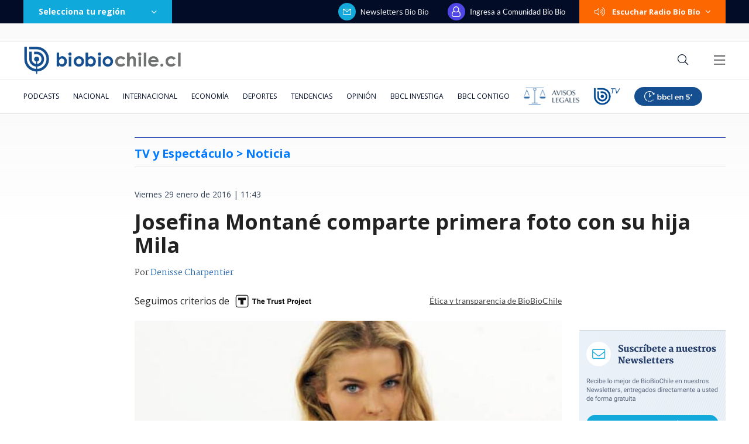

--- FILE ---
content_type: text/html; charset=utf-8
request_url: https://realtime.bbcl.cl/hit/?t=1768972172238&url=https%3A%2F%2Fwww.biobiochile.cl%2Fnoticias%2F2016%2F01%2F29%2Fjosefina-montane-comparte-primera-foto-con-su-hija-mila.shtml&property=01G1KMVDSGMWCR31GWZX0VBJBY&referrer=
body_size: -15
content:
01KFFFAFFG741MYK1NGZGQN7P7.Ll2DFnq6zEhiWZpbz5QP7taugUaBbMXYsrqzfETgsMc=

--- FILE ---
content_type: text/html; charset=utf-8
request_url: https://www.google.com/recaptcha/api2/aframe
body_size: 270
content:
<!DOCTYPE HTML><html><head><meta http-equiv="content-type" content="text/html; charset=UTF-8"></head><body><script nonce="eEDZIJAthN6HL9hGQGWwkQ">/** Anti-fraud and anti-abuse applications only. See google.com/recaptcha */ try{var clients={'sodar':'https://pagead2.googlesyndication.com/pagead/sodar?'};window.addEventListener("message",function(a){try{if(a.source===window.parent){var b=JSON.parse(a.data);var c=clients[b['id']];if(c){var d=document.createElement('img');d.src=c+b['params']+'&rc='+(localStorage.getItem("rc::a")?sessionStorage.getItem("rc::b"):"");window.document.body.appendChild(d);sessionStorage.setItem("rc::e",parseInt(sessionStorage.getItem("rc::e")||0)+1);localStorage.setItem("rc::h",'1768972185535');}}}catch(b){}});window.parent.postMessage("_grecaptcha_ready", "*");}catch(b){}</script></body></html>

--- FILE ---
content_type: application/javascript
request_url: https://www.biobiochile.cl/static/realtime/realtime-general.js?t=1768972182657&callback=BBCL_Realtime
body_size: 1036
content:
/*2026-01-21 05:09:07*/ BBCL_Realtime([{"id":6705409,"titulo":"Qui\u00e9nes son los ministros del gabinete de Jos\u00e9 Antonio Kast: revisa aqu\u00ed su perfil y trayectoria","url":"https:\/\/www.biobiochile.cl\/noticias\/bbcl-explica\/bbcl-explica-notas\/2026\/01\/20\/quienes-son-los-ministros-del-gabinete-de-jose-antonio-kast-revisa-aqui-su-perfil-y-trayectoria.shtml","imagen":"2026\/01\/a_uno_1714093.jpg","video_rudo_destacado":"","categoria":"general","en_vivo":false,"visitas":155},{"id":6705621,"titulo":"\"Lamentamos el desenlace\": Pedro, Juan y Diego y helader\u00eda que us\u00f3 marca Savory ir\u00e1n a quiebra","url":"https:\/\/www.biobiochile.cl\/noticias\/economia\/negocios-y-empresas\/2026\/01\/20\/lamentamos-el-desenlace-pedro-juan-y-diego-y-heladeria-que-uso-marca-savory-iran-a-quiebra.shtml","imagen":"2026\/01\/lamentamos-el-desenlace__-pedro-juan-diego-y-heladeria-que-uso-marca-savory-iran-a-quiebra.jpg","video_rudo_destacado":"","categoria":"nacional","en_vivo":false,"visitas":135},{"id":6706096,"titulo":"Senado vuelve a dar portazo a normas de \"amarre\" y despacha a tercer tr\u00e1mite reajuste a sector p\u00fablico","url":"https:\/\/www.biobiochile.cl\/noticias\/nacional\/chile\/2026\/01\/21\/senado-vuelve-a-dar-portazo-a-normas-de-amarre-y-despacha-a-tercer-tramite-reajuste-a-sector-publico.shtml","imagen":"2026\/01\/cntxt-a-1-por-senado-rechaza-normas-amarre-y-reajuste-al-sector-publico-pasa-a-tercer-tramite.jpg","video_rudo_destacado":"","categoria":"nacional","en_vivo":false,"visitas":78},{"id":6704387,"titulo":"El FMI llama a \"resistir firmemente\" las amenazas a la independencia de los bancos centrales y la Fed","url":"https:\/\/www.biobiochile.cl\/noticias\/economia\/actualidad-economica\/2026\/01\/19\/el-fmi-llama-a-resistir-firmemente-las-amenazas-a-la-independencia-de-los-bancos-centrales-y-la-fed.shtml","imagen":"2026\/01\/el-fmi-llama-a-_resistir-firmemente_-las-amenazas-a-la-independencia-de-los-bancos-centrales-y-la-fed.jpg","video_rudo_destacado":"","categoria":"nacional","en_vivo":false,"visitas":77},{"id":6705983,"titulo":"Presidente electo Jos\u00e9 Antonio Kast presenta su gabinete: revisa aqu\u00ed el listado de futuros ministros","url":"https:\/\/www.biobiochile.cl\/noticias\/nacional\/chile\/2026\/01\/20\/presidente-electo-jose-antonio-kast-presenta-a-su-gabinete-sigue-aqui-la-transmision-en-vivo.shtml","imagen":"2026\/01\/a-1-por-kast-presenta-a-su-gabinete-ministros.png","video_rudo_destacado":"","categoria":"nacional","en_vivo":false,"visitas":71},{"id":6706108,"titulo":"Reportan ataque a disparos contra Bomberos en sector Puente 3 de Concepci\u00f3n","url":"https:\/\/www.biobiochile.cl\/noticias\/nacional\/region-del-bio-bio\/2026\/01\/21\/reportan-ataque-a-disparos-contra-bomberos-en-sector-puente-3-de-concepcion.shtml","imagen":"2026\/01\/ahora-242.png","video_rudo_destacado":"","categoria":"nacional","en_vivo":false,"visitas":60},{"id":6706077,"titulo":"\"Un gabinete heredero de Pinochet\": FA arremete contra futuros ministros anunciados por Kast","url":"https:\/\/www.biobiochile.cl\/noticias\/nacional\/chile\/2026\/01\/21\/un-gabinete-heredero-de-pinochet-fa-arremete-contra-futuros-ministros-anunciados-por-kast.shtml","imagen":"2026\/01\/a-1-por-kast-gabinete.png","video_rudo_destacado":"","categoria":"nacional","en_vivo":false,"visitas":53},{"id":6705984,"titulo":"Pese a anuncio de Los Andes Copper: Kast baja a Santiago Montt y nombra a Daniel Mas como biministro","url":"https:\/\/www.biobiochile.cl\/noticias\/nacional\/chile\/2026\/01\/20\/tras-anuncio-de-minera-los-andes-cooper-kast-baja-a-santiago-montt-del-ministerio-de-energia.shtml","imagen":"2026\/01\/pese-a-anuncio-de-los-andes-copper-kast-baja-a-santiago-montt-y-nombra-a-daniel-mas-como-biministro.png","video_rudo_destacado":"","categoria":"nacional","en_vivo":false,"visitas":52},{"id":6705150,"titulo":"Due\u00f1a de fundo donde desapareci\u00f3 Mar\u00eda Ercira pasar\u00e1 a ser imputada en la investigaci\u00f3n","url":"https:\/\/www.biobiochile.cl\/noticias\/nacional\/region-de-valparaiso\/2026\/01\/20\/duena-de-fundo-donde-desaparecio-maria-ercira-pasara-a-imputada-en-la-investigacion.shtml","imagen":"2026\/01\/foto-de-contexto-nota-bbcl-47.png","video_rudo_destacado":"","categoria":"nacional","en_vivo":false,"visitas":51},{"id":6705456,"titulo":"Carabineros lleg\u00f3 hasta el Congreso por denuncia de Manouchehri a Espinoza por presuntas amenazas","url":"https:\/\/www.biobiochile.cl\/noticias\/nacional\/chile\/2026\/01\/20\/carabineros-llego-hasta-el-congreso-por-denuncia-de-manouchehri-a-espinoza-por-presuntas-amenazas.shtml","imagen":"2026\/01\/carabineros-llega-hasta-el-congreso-por-denuncia-de-manouchehri-a-espinoza-por-presuntas-amenazas-1.png","video_rudo_destacado":"","categoria":"nacional","en_vivo":false,"visitas":43}])

--- FILE ---
content_type: application/javascript; charset=utf-8
request_url: https://fundingchoicesmessages.google.com/f/AGSKWxXLht8EaxNkwMvqMXJuKgmbLd1MKSlilgpDt6gOWd2fVALapQdDVgFcXApMK0ahzPIgce9iRirhY5pwI6Ap8Z2eE2K0YMZcVtEAvCCl21bt3jIOQzK2FjoQ9nkh4fySp8wD5EwDewTVSnQf9yYrgdi9wQm9cAOFulnF4otUITT4OrRV4SzmWJ1v9WHU/_-ad/source//innerads./adpagem./adpic./468x60-
body_size: -1290
content:
window['54e5f0ec-defe-4411-8696-ed9659b5f7a9'] = true;